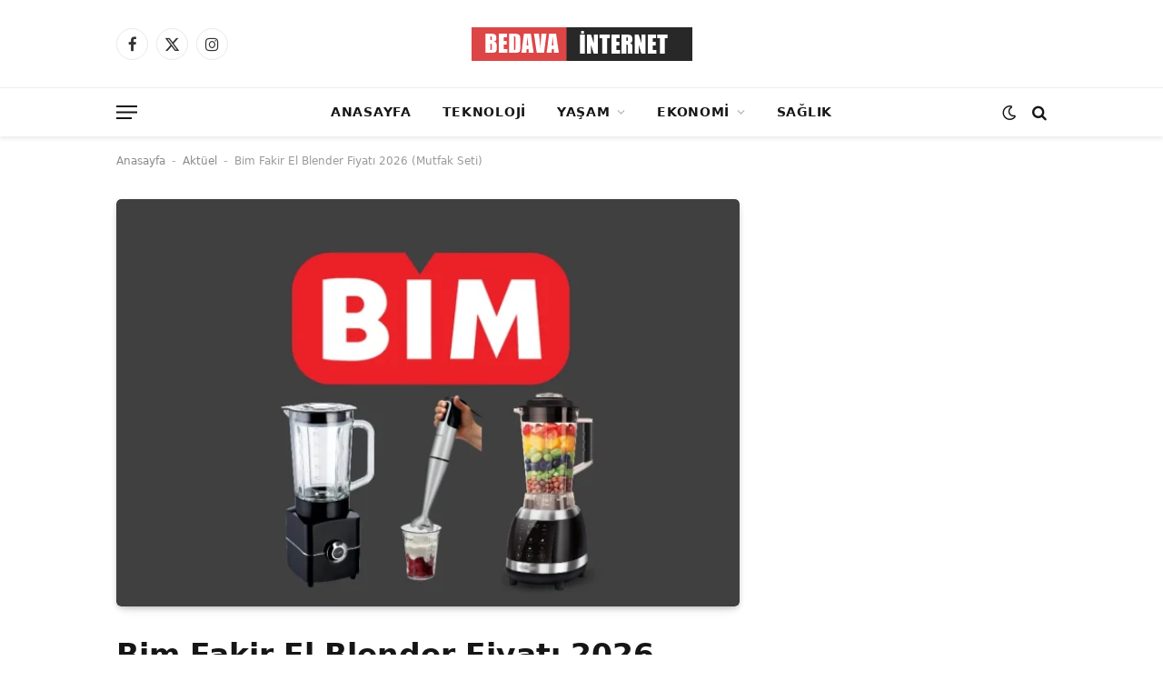

--- FILE ---
content_type: text/html; charset=UTF-8
request_url: https://bedavainternet.com.tr/bim-fakir-el-blender-fiyati/
body_size: 16216
content:
<!DOCTYPE html><html lang="tr" prefix="og: https://ogp.me/ns#" class="s-light site-s-light"><head><script data-no-optimize="1">var litespeed_docref=sessionStorage.getItem("litespeed_docref");litespeed_docref&&(Object.defineProperty(document,"referrer",{get:function(){return litespeed_docref}}),sessionStorage.removeItem("litespeed_docref"));</script> <meta charset="UTF-8" /><meta name="viewport" content="width=device-width, initial-scale=1" /><title>Bim Fakir El Blender Fiyatı 2026 (Mutfak Seti) - Bedavainternet.com.tr</title><link rel="preload" as="image" imagesrcset="https://bedavainternet.com.tr/wp-content/uploads/2022/03/TUCSON-COTY-1860x720-v3-4-2-1024x576.webp 1024w, https://bedavainternet.com.tr/wp-content/uploads/2022/03/TUCSON-COTY-1860x720-v3-4-2-768x432.webp 768w, https://bedavainternet.com.tr/wp-content/uploads/2022/03/TUCSON-COTY-1860x720-v3-4-2.webp 1200w" imagesizes="(max-width: 672px) 100vw, 672px" /><link rel="preload" as="font" href="https://bedavainternet.com.tr/wp-content/themes/smart-mag/css/icons/fonts/ts-icons.woff2?v3.2" type="font/woff2" crossorigin="anonymous" /><meta name="description" content="Bim aktüel marketlerde her hafta yeni ürünler alıcılarını beklemektedir. Bim marketlere gelecek olan ürünlerden birisi blender seti olmaktadır. Yeni evlenecek"/><meta name="robots" content="follow, index, max-snippet:-1, max-video-preview:-1, max-image-preview:large"/><link rel="canonical" href="https://bedavainternet.com.tr/bim-fakir-el-blender-fiyati/" /><meta property="og:locale" content="tr_TR" /><meta property="og:type" content="article" /><meta property="og:title" content="Bim Fakir El Blender Fiyatı 2026 (Mutfak Seti) - Bedavainternet.com.tr" /><meta property="og:description" content="Bim aktüel marketlerde her hafta yeni ürünler alıcılarını beklemektedir. Bim marketlere gelecek olan ürünlerden birisi blender seti olmaktadır. Yeni evlenecek" /><meta property="og:url" content="https://bedavainternet.com.tr/bim-fakir-el-blender-fiyati/" /><meta property="og:site_name" content="Bedavainternet.com.tr" /><meta property="article:tag" content="Bim Aktüel" /><meta property="article:section" content="Aktüel" /><meta property="og:updated_time" content="2024-02-26T11:57:03+03:00" /><meta property="og:image" content="https://bedavainternet.com.tr/wp-content/uploads/2022/03/TUCSON-COTY-1860x720-v3-4-2.webp" /><meta property="og:image:secure_url" content="https://bedavainternet.com.tr/wp-content/uploads/2022/03/TUCSON-COTY-1860x720-v3-4-2.webp" /><meta property="og:image:width" content="1200" /><meta property="og:image:height" content="675" /><meta property="og:image:alt" content="Bim Fakir El Blender Fiyatı" /><meta property="og:image:type" content="image/webp" /><meta property="article:published_time" content="2023-05-11T16:33:02+03:00" /><meta property="article:modified_time" content="2024-02-26T11:57:03+03:00" /><meta name="twitter:card" content="summary_large_image" /><meta name="twitter:title" content="Bim Fakir El Blender Fiyatı 2026 (Mutfak Seti) - Bedavainternet.com.tr" /><meta name="twitter:description" content="Bim aktüel marketlerde her hafta yeni ürünler alıcılarını beklemektedir. Bim marketlere gelecek olan ürünlerden birisi blender seti olmaktadır. Yeni evlenecek" /><meta name="twitter:site" content="@bedavainternetcomtr" /><meta name="twitter:creator" content="@bedavainternetcomtr" /><meta name="twitter:image" content="https://bedavainternet.com.tr/wp-content/uploads/2022/03/TUCSON-COTY-1860x720-v3-4-2.webp" /><meta name="twitter:label1" content="Yazan" /><meta name="twitter:data1" content="Yusuf Saroğlu" /><meta name="twitter:label2" content="Okuma süresi" /><meta name="twitter:data2" content="1 dakika" /> <script type="application/ld+json" class="rank-math-schema">{"@context":"https://schema.org","@graph":[[{"@context":"https://schema.org","@type":"SiteNavigationElement","@id":"#rank-math-toc","name":"Bime Blender Seti Ne Zaman Gelecek?","url":"https://bedavainternet.com.tr/bim-fakir-el-blender-fiyati/#bime-blender-seti-ne-zaman-gelecek"},{"@context":"https://schema.org","@type":"SiteNavigationElement","@id":"#rank-math-toc","name":"Bim Fakir El Blender \u00d6zelli\u011fi","url":"https://bedavainternet.com.tr/bim-fakir-el-blender-fiyati/#bim-fakir-el-blender-ozelligi"},{"@context":"https://schema.org","@type":"SiteNavigationElement","@id":"#rank-math-toc","name":"Bim Fakir El Blender Kullananlar","url":"https://bedavainternet.com.tr/bim-fakir-el-blender-fiyati/#bim-fakir-el-blender-kullananlar"}],{"@type":["Organization","Person"],"@id":"https://bedavainternet.com.tr/#person","name":"Bedavainternet.com.tr","url":"https://bedavainternet.com.tr","sameAs":["https://twitter.com/bedavainternetcomtr"],"email":"saroglua@gmail.com","address":{"@type":"PostalAddress","streetAddress":"Saray Fatih Mahallesi, Orhangazi Caddesi 5/C","addressRegion":"Ankara","postalCode":"06145","addressCountry":"T\u00fcrkiye"},"telephone":"05331664361"},{"@type":"WebSite","@id":"https://bedavainternet.com.tr/#website","url":"https://bedavainternet.com.tr","name":"Bedavainternet.com.tr","publisher":{"@id":"https://bedavainternet.com.tr/#person"},"inLanguage":"tr"},{"@type":"ImageObject","@id":"https://bedavainternet.com.tr/wp-content/uploads/2022/03/TUCSON-COTY-1860x720-v3-4-2.webp","url":"https://bedavainternet.com.tr/wp-content/uploads/2022/03/TUCSON-COTY-1860x720-v3-4-2.webp","width":"1200","height":"675","caption":"Bim Fakir El Blender Fiyat\u0131","inLanguage":"tr"},{"@type":"BreadcrumbList","@id":"https://bedavainternet.com.tr/bim-fakir-el-blender-fiyati/#breadcrumb","itemListElement":[{"@type":"ListItem","position":"1","item":{"@id":"https://bedavainternet.com.tr","name":"Anasayfa"}},{"@type":"ListItem","position":"2","item":{"@id":"https://bedavainternet.com.tr/aktuel/","name":"Akt\u00fcel"}},{"@type":"ListItem","position":"3","item":{"@id":"https://bedavainternet.com.tr/bim-fakir-el-blender-fiyati/","name":"Bim Fakir El Blender Fiyat\u0131 2026 (Mutfak Seti)"}}]},{"@type":"WebPage","@id":"https://bedavainternet.com.tr/bim-fakir-el-blender-fiyati/#webpage","url":"https://bedavainternet.com.tr/bim-fakir-el-blender-fiyati/","name":"Bim Fakir El Blender Fiyat\u0131 2026 (Mutfak Seti) - Bedavainternet.com.tr","datePublished":"2023-05-11T16:33:02+03:00","dateModified":"2024-02-26T11:57:03+03:00","isPartOf":{"@id":"https://bedavainternet.com.tr/#website"},"primaryImageOfPage":{"@id":"https://bedavainternet.com.tr/wp-content/uploads/2022/03/TUCSON-COTY-1860x720-v3-4-2.webp"},"inLanguage":"tr","breadcrumb":{"@id":"https://bedavainternet.com.tr/bim-fakir-el-blender-fiyati/#breadcrumb"}},{"@type":"Person","@id":"https://bedavainternet.com.tr/yazar/elifb/","name":"Yusuf Saro\u011flu","url":"https://bedavainternet.com.tr/yazar/elifb/","image":{"@type":"ImageObject","@id":"https://bedavainternet.com.tr/wp-content/litespeed/avatar/e9c26941e105ec3a6f00a682d4cfb1bb.jpg?ver=1767195167","url":"https://bedavainternet.com.tr/wp-content/litespeed/avatar/e9c26941e105ec3a6f00a682d4cfb1bb.jpg?ver=1767195167","caption":"Yusuf Saro\u011flu","inLanguage":"tr"}},{"@type":"BlogPosting","headline":"Bim Fakir El Blender Fiyat\u0131 2026 (Mutfak Seti) - Bedavainternet.com.tr","keywords":"Bim Fakir El Blender Fiyat\u0131","datePublished":"2023-05-11T16:33:02+03:00","dateModified":"2024-02-26T11:57:03+03:00","articleSection":"Akt\u00fcel","author":{"@id":"https://bedavainternet.com.tr/yazar/elifb/","name":"Yusuf Saro\u011flu"},"publisher":{"@id":"https://bedavainternet.com.tr/#person"},"description":"Bim akt\u00fcel marketlerde her hafta yeni \u00fcr\u00fcnler al\u0131c\u0131lar\u0131n\u0131 beklemektedir. Bim marketlere gelecek olan \u00fcr\u00fcnlerden birisi blender seti olmaktad\u0131r. Yeni evlenecek","name":"Bim Fakir El Blender Fiyat\u0131 2026 (Mutfak Seti) - Bedavainternet.com.tr","@id":"https://bedavainternet.com.tr/bim-fakir-el-blender-fiyati/#richSnippet","isPartOf":{"@id":"https://bedavainternet.com.tr/bim-fakir-el-blender-fiyati/#webpage"},"image":{"@id":"https://bedavainternet.com.tr/wp-content/uploads/2022/03/TUCSON-COTY-1860x720-v3-4-2.webp"},"inLanguage":"tr","mainEntityOfPage":{"@id":"https://bedavainternet.com.tr/bim-fakir-el-blender-fiyati/#webpage"}}]}</script> <link rel='dns-prefetch' href='//fonts.googleapis.com' /><link rel="alternate" type="application/rss+xml" title="Bedavainternet.com.tr &raquo; akışı" href="https://bedavainternet.com.tr/feed/" /><link rel="alternate" type="application/rss+xml" title="Bedavainternet.com.tr &raquo; yorum akışı" href="https://bedavainternet.com.tr/comments/feed/" /><link rel="alternate" title="oEmbed (JSON)" type="application/json+oembed" href="https://bedavainternet.com.tr/wp-json/oembed/1.0/embed?url=https%3A%2F%2Fbedavainternet.com.tr%2Fbim-fakir-el-blender-fiyati%2F" /><link rel="alternate" title="oEmbed (XML)" type="text/xml+oembed" href="https://bedavainternet.com.tr/wp-json/oembed/1.0/embed?url=https%3A%2F%2Fbedavainternet.com.tr%2Fbim-fakir-el-blender-fiyati%2F&#038;format=xml" /><style id='wp-img-auto-sizes-contain-inline-css' type='text/css'>img:is([sizes=auto i],[sizes^="auto," i]){contain-intrinsic-size:3000px 1500px}
/*# sourceURL=wp-img-auto-sizes-contain-inline-css */</style><link data-optimized="2" rel="stylesheet" href="https://bedavainternet.com.tr/wp-content/litespeed/css/fa38de745a9bc1c0006796d5c80dc82a.css?ver=46b67" /><style id='classic-theme-styles-inline-css' type='text/css'>/*! This file is auto-generated */
.wp-block-button__link{color:#fff;background-color:#32373c;border-radius:9999px;box-shadow:none;text-decoration:none;padding:calc(.667em + 2px) calc(1.333em + 2px);font-size:1.125em}.wp-block-file__button{background:#32373c;color:#fff;text-decoration:none}
/*# sourceURL=/wp-includes/css/classic-themes.min.css */</style><style id='global-styles-inline-css' type='text/css'>:root{--wp--preset--aspect-ratio--square: 1;--wp--preset--aspect-ratio--4-3: 4/3;--wp--preset--aspect-ratio--3-4: 3/4;--wp--preset--aspect-ratio--3-2: 3/2;--wp--preset--aspect-ratio--2-3: 2/3;--wp--preset--aspect-ratio--16-9: 16/9;--wp--preset--aspect-ratio--9-16: 9/16;--wp--preset--color--black: #000000;--wp--preset--color--cyan-bluish-gray: #abb8c3;--wp--preset--color--white: #ffffff;--wp--preset--color--pale-pink: #f78da7;--wp--preset--color--vivid-red: #cf2e2e;--wp--preset--color--luminous-vivid-orange: #ff6900;--wp--preset--color--luminous-vivid-amber: #fcb900;--wp--preset--color--light-green-cyan: #7bdcb5;--wp--preset--color--vivid-green-cyan: #00d084;--wp--preset--color--pale-cyan-blue: #8ed1fc;--wp--preset--color--vivid-cyan-blue: #0693e3;--wp--preset--color--vivid-purple: #9b51e0;--wp--preset--gradient--vivid-cyan-blue-to-vivid-purple: linear-gradient(135deg,rgb(6,147,227) 0%,rgb(155,81,224) 100%);--wp--preset--gradient--light-green-cyan-to-vivid-green-cyan: linear-gradient(135deg,rgb(122,220,180) 0%,rgb(0,208,130) 100%);--wp--preset--gradient--luminous-vivid-amber-to-luminous-vivid-orange: linear-gradient(135deg,rgb(252,185,0) 0%,rgb(255,105,0) 100%);--wp--preset--gradient--luminous-vivid-orange-to-vivid-red: linear-gradient(135deg,rgb(255,105,0) 0%,rgb(207,46,46) 100%);--wp--preset--gradient--very-light-gray-to-cyan-bluish-gray: linear-gradient(135deg,rgb(238,238,238) 0%,rgb(169,184,195) 100%);--wp--preset--gradient--cool-to-warm-spectrum: linear-gradient(135deg,rgb(74,234,220) 0%,rgb(151,120,209) 20%,rgb(207,42,186) 40%,rgb(238,44,130) 60%,rgb(251,105,98) 80%,rgb(254,248,76) 100%);--wp--preset--gradient--blush-light-purple: linear-gradient(135deg,rgb(255,206,236) 0%,rgb(152,150,240) 100%);--wp--preset--gradient--blush-bordeaux: linear-gradient(135deg,rgb(254,205,165) 0%,rgb(254,45,45) 50%,rgb(107,0,62) 100%);--wp--preset--gradient--luminous-dusk: linear-gradient(135deg,rgb(255,203,112) 0%,rgb(199,81,192) 50%,rgb(65,88,208) 100%);--wp--preset--gradient--pale-ocean: linear-gradient(135deg,rgb(255,245,203) 0%,rgb(182,227,212) 50%,rgb(51,167,181) 100%);--wp--preset--gradient--electric-grass: linear-gradient(135deg,rgb(202,248,128) 0%,rgb(113,206,126) 100%);--wp--preset--gradient--midnight: linear-gradient(135deg,rgb(2,3,129) 0%,rgb(40,116,252) 100%);--wp--preset--font-size--small: 13px;--wp--preset--font-size--medium: 20px;--wp--preset--font-size--large: 36px;--wp--preset--font-size--x-large: 42px;--wp--preset--spacing--20: 0.44rem;--wp--preset--spacing--30: 0.67rem;--wp--preset--spacing--40: 1rem;--wp--preset--spacing--50: 1.5rem;--wp--preset--spacing--60: 2.25rem;--wp--preset--spacing--70: 3.38rem;--wp--preset--spacing--80: 5.06rem;--wp--preset--shadow--natural: 6px 6px 9px rgba(0, 0, 0, 0.2);--wp--preset--shadow--deep: 12px 12px 50px rgba(0, 0, 0, 0.4);--wp--preset--shadow--sharp: 6px 6px 0px rgba(0, 0, 0, 0.2);--wp--preset--shadow--outlined: 6px 6px 0px -3px rgb(255, 255, 255), 6px 6px rgb(0, 0, 0);--wp--preset--shadow--crisp: 6px 6px 0px rgb(0, 0, 0);}:where(.is-layout-flex){gap: 0.5em;}:where(.is-layout-grid){gap: 0.5em;}body .is-layout-flex{display: flex;}.is-layout-flex{flex-wrap: wrap;align-items: center;}.is-layout-flex > :is(*, div){margin: 0;}body .is-layout-grid{display: grid;}.is-layout-grid > :is(*, div){margin: 0;}:where(.wp-block-columns.is-layout-flex){gap: 2em;}:where(.wp-block-columns.is-layout-grid){gap: 2em;}:where(.wp-block-post-template.is-layout-flex){gap: 1.25em;}:where(.wp-block-post-template.is-layout-grid){gap: 1.25em;}.has-black-color{color: var(--wp--preset--color--black) !important;}.has-cyan-bluish-gray-color{color: var(--wp--preset--color--cyan-bluish-gray) !important;}.has-white-color{color: var(--wp--preset--color--white) !important;}.has-pale-pink-color{color: var(--wp--preset--color--pale-pink) !important;}.has-vivid-red-color{color: var(--wp--preset--color--vivid-red) !important;}.has-luminous-vivid-orange-color{color: var(--wp--preset--color--luminous-vivid-orange) !important;}.has-luminous-vivid-amber-color{color: var(--wp--preset--color--luminous-vivid-amber) !important;}.has-light-green-cyan-color{color: var(--wp--preset--color--light-green-cyan) !important;}.has-vivid-green-cyan-color{color: var(--wp--preset--color--vivid-green-cyan) !important;}.has-pale-cyan-blue-color{color: var(--wp--preset--color--pale-cyan-blue) !important;}.has-vivid-cyan-blue-color{color: var(--wp--preset--color--vivid-cyan-blue) !important;}.has-vivid-purple-color{color: var(--wp--preset--color--vivid-purple) !important;}.has-black-background-color{background-color: var(--wp--preset--color--black) !important;}.has-cyan-bluish-gray-background-color{background-color: var(--wp--preset--color--cyan-bluish-gray) !important;}.has-white-background-color{background-color: var(--wp--preset--color--white) !important;}.has-pale-pink-background-color{background-color: var(--wp--preset--color--pale-pink) !important;}.has-vivid-red-background-color{background-color: var(--wp--preset--color--vivid-red) !important;}.has-luminous-vivid-orange-background-color{background-color: var(--wp--preset--color--luminous-vivid-orange) !important;}.has-luminous-vivid-amber-background-color{background-color: var(--wp--preset--color--luminous-vivid-amber) !important;}.has-light-green-cyan-background-color{background-color: var(--wp--preset--color--light-green-cyan) !important;}.has-vivid-green-cyan-background-color{background-color: var(--wp--preset--color--vivid-green-cyan) !important;}.has-pale-cyan-blue-background-color{background-color: var(--wp--preset--color--pale-cyan-blue) !important;}.has-vivid-cyan-blue-background-color{background-color: var(--wp--preset--color--vivid-cyan-blue) !important;}.has-vivid-purple-background-color{background-color: var(--wp--preset--color--vivid-purple) !important;}.has-black-border-color{border-color: var(--wp--preset--color--black) !important;}.has-cyan-bluish-gray-border-color{border-color: var(--wp--preset--color--cyan-bluish-gray) !important;}.has-white-border-color{border-color: var(--wp--preset--color--white) !important;}.has-pale-pink-border-color{border-color: var(--wp--preset--color--pale-pink) !important;}.has-vivid-red-border-color{border-color: var(--wp--preset--color--vivid-red) !important;}.has-luminous-vivid-orange-border-color{border-color: var(--wp--preset--color--luminous-vivid-orange) !important;}.has-luminous-vivid-amber-border-color{border-color: var(--wp--preset--color--luminous-vivid-amber) !important;}.has-light-green-cyan-border-color{border-color: var(--wp--preset--color--light-green-cyan) !important;}.has-vivid-green-cyan-border-color{border-color: var(--wp--preset--color--vivid-green-cyan) !important;}.has-pale-cyan-blue-border-color{border-color: var(--wp--preset--color--pale-cyan-blue) !important;}.has-vivid-cyan-blue-border-color{border-color: var(--wp--preset--color--vivid-cyan-blue) !important;}.has-vivid-purple-border-color{border-color: var(--wp--preset--color--vivid-purple) !important;}.has-vivid-cyan-blue-to-vivid-purple-gradient-background{background: var(--wp--preset--gradient--vivid-cyan-blue-to-vivid-purple) !important;}.has-light-green-cyan-to-vivid-green-cyan-gradient-background{background: var(--wp--preset--gradient--light-green-cyan-to-vivid-green-cyan) !important;}.has-luminous-vivid-amber-to-luminous-vivid-orange-gradient-background{background: var(--wp--preset--gradient--luminous-vivid-amber-to-luminous-vivid-orange) !important;}.has-luminous-vivid-orange-to-vivid-red-gradient-background{background: var(--wp--preset--gradient--luminous-vivid-orange-to-vivid-red) !important;}.has-very-light-gray-to-cyan-bluish-gray-gradient-background{background: var(--wp--preset--gradient--very-light-gray-to-cyan-bluish-gray) !important;}.has-cool-to-warm-spectrum-gradient-background{background: var(--wp--preset--gradient--cool-to-warm-spectrum) !important;}.has-blush-light-purple-gradient-background{background: var(--wp--preset--gradient--blush-light-purple) !important;}.has-blush-bordeaux-gradient-background{background: var(--wp--preset--gradient--blush-bordeaux) !important;}.has-luminous-dusk-gradient-background{background: var(--wp--preset--gradient--luminous-dusk) !important;}.has-pale-ocean-gradient-background{background: var(--wp--preset--gradient--pale-ocean) !important;}.has-electric-grass-gradient-background{background: var(--wp--preset--gradient--electric-grass) !important;}.has-midnight-gradient-background{background: var(--wp--preset--gradient--midnight) !important;}.has-small-font-size{font-size: var(--wp--preset--font-size--small) !important;}.has-medium-font-size{font-size: var(--wp--preset--font-size--medium) !important;}.has-large-font-size{font-size: var(--wp--preset--font-size--large) !important;}.has-x-large-font-size{font-size: var(--wp--preset--font-size--x-large) !important;}
:where(.wp-block-post-template.is-layout-flex){gap: 1.25em;}:where(.wp-block-post-template.is-layout-grid){gap: 1.25em;}
:where(.wp-block-term-template.is-layout-flex){gap: 1.25em;}:where(.wp-block-term-template.is-layout-grid){gap: 1.25em;}
:where(.wp-block-columns.is-layout-flex){gap: 2em;}:where(.wp-block-columns.is-layout-grid){gap: 2em;}
:root :where(.wp-block-pullquote){font-size: 1.5em;line-height: 1.6;}
/*# sourceURL=global-styles-inline-css */</style><style id='smartmag-core-inline-css' type='text/css'>:root { --c-main: #d01c14;
--c-main-rgb: 208,28,20;
--text-font: "Cabin", system-ui, -apple-system, "Segoe UI", Arial, sans-serif;
--body-font: "Cabin", system-ui, -apple-system, "Segoe UI", Arial, sans-serif;
--tertiary-font: "Zilla Slab", system-ui, -apple-system, "Segoe UI", Arial, sans-serif;
--title-font: var(--tertiary-font);
--h-font: var(--tertiary-font);
--main-width: 1024px;
--c-post-meta: #636363;
--p-title-space: 11px;
--c-excerpts: #474747;
--excerpt-size: 14px;
--post-content-gaps: 1.5em; }
.post-title:not(._) { font-weight: 600; }
:root { --sidebar-width: 300px; }
.ts-row, .has-el-gap { --sidebar-c-width: calc(var(--sidebar-width) + var(--grid-gutter-h) + var(--sidebar-c-pad)); }
:root { --sidebar-pad: 20px; --sidebar-sep-pad: 20px; }
.smart-head-main { --c-shadow: rgba(0,0,0,0.07); }
.smart-head-main .smart-head-mid { --head-h: 96px; }
.smart-head-main .smart-head-bot { --head-h: 54px; border-top-width: 1px; border-top-color: #ededed; }
.s-dark .smart-head-main .smart-head-bot,
.smart-head-main .s-dark.smart-head-bot { border-top-color: #2d2d2d; }
.navigation { font-family: var(--body-font); }
.navigation-main .menu > li > a { font-size: 14px; font-weight: bold; letter-spacing: 0.05em; }
.smart-head-main .spc-social { --spc-social-fs: 17px; --spc-social-size: 35px; }
.smart-head-main { --search-icon-size: 17px; }
.smart-head-main .scheme-switcher { --icons-size: 17px; }
.smart-head-main .hamburger-icon { --line-weight: 2px; width: 23px; --height: 15px; }
.smart-head .ts-button1 { font-family: var(--body-font); border-radius: 4px; height: 35px; line-height: 35px; }
.upper-footer > .wrap { padding-top: 55px; padding-bottom: 55px; }
.lower-footer .inner { padding-top: 20px; padding-bottom: 20px; }
.post-meta { font-family: var(--body-font); }
.post-meta .text-in, .post-meta .post-cat > a { font-size: 11px; }
.post-meta .post-cat > a { font-weight: 600; letter-spacing: 0.1em; }
.s-light .block-wrap.s-dark { --c-post-meta: var(--c-contrast-450); }
.post-meta { --p-meta-sep: "\b7"; --p-meta-sep-pad: 10px; }
.post-meta .meta-item:before { transform: scale(2); }
.l-post { --media-radius: 4px; }
.l-post .excerpt { font-family: var(--body-font); }
.cat-labels .category { font-family: var(--body-font); font-size: 10px; font-weight: normal; border-radius: 4px; }
.block-head .heading { font-family: var(--tertiary-font); }
.block-head .filters { font-family: var(--tertiary-font); font-size: 13.5px; }
.block-head-c .heading { font-size: 19px; font-weight: 600; text-transform: initial; }
.block-head-c { --line-weight: 3px; --border-weight: 2px; }
.load-button { font-family: var(--body-font); font-size: 12px; padding-top: 13px; padding-bottom: 13px; width: 240px; border-radius: 4px; }
.loop-grid .ratio-is-custom { padding-bottom: calc(100% / 1.68); }
.loop-grid-base .post-title { font-size: 17px; }
.loop-grid-sm .post-title { font-size: 15px; }
.has-nums .l-post { --num-font: var(--body-font); }
.has-nums-a .l-post .post-title:before,
.has-nums-b .l-post .content:before { font-size: 30px; }
.has-nums:not(.has-nums-c) { --num-color: var(--c-main); }
.has-nums-a .l-post .post-title:before,
.has-nums-b .l-post .content:before { content: counter(ts-loop) "."; }
.loop-list .post-title { font-size: 20px; }
.loop-small .post-title { font-size: 15px; }
.single-featured .featured, .the-post-header .featured { border-radius: 5px; --media-radius: 5px; overflow: hidden; }
.the-post-header .post-meta .post-title { line-height: 1.3; letter-spacing: 0.0001em; }
.entry-content { font-size: 16px; letter-spacing: 0.005em; }
:where(.entry-content) a { text-decoration: underline; text-underline-offset: 4px; text-decoration-thickness: 2px; }
.entry-content p { --post-content-gaps: 1.2em; }
.post-share-float .service { width: 34px; height: 34px; margin-bottom: 8px; font-size: 15px; }
@media (min-width: 1200px) { .s-head-modern-a .post-title { font-size: 33px; } }
@media (min-width: 941px) and (max-width: 1200px) { .ts-row, .has-el-gap { --sidebar-c-width: calc(var(--sidebar-width) + var(--grid-gutter-h) + var(--sidebar-c-pad)); }
.navigation-main .menu > li > a { font-size: calc(10px + (14px - 10px) * .7); } }


/*# sourceURL=smartmag-core-inline-css */</style> <script id="smartmag-lazy-inline-js-after" type="litespeed/javascript">/**
 * @copyright ThemeSphere
 * @preserve
 */
var BunyadLazy={};BunyadLazy.load=function(){function a(e,n){var t={};e.dataset.bgset&&e.dataset.sizes?(t.sizes=e.dataset.sizes,t.srcset=e.dataset.bgset):t.src=e.dataset.bgsrc,function(t){var a=t.dataset.ratio;if(0<a){const e=t.parentElement;if(e.classList.contains("media-ratio")){const n=e.style;n.getPropertyValue("--a-ratio")||(n.paddingBottom=100/a+"%")}}}(e);var a,o=document.createElement("img");for(a in o.onload=function(){var t="url('"+(o.currentSrc||o.src)+"')",a=e.style;a.backgroundImage!==t&&requestAnimationFrame(()=>{a.backgroundImage=t,n&&n()}),o.onload=null,o.onerror=null,o=null},o.onerror=o.onload,t)o.setAttribute(a,t[a]);o&&o.complete&&0<o.naturalWidth&&o.onload&&o.onload()}function e(t){t.dataset.loaded||a(t,()=>{document.dispatchEvent(new Event("lazyloaded")),t.dataset.loaded=1})}function n(t){"complete"===document.readyState?t():window.addEventListener("load",t)}return{initEarly:function(){var t,a=()=>{document.querySelectorAll(".img.bg-cover:not(.lazyload)").forEach(e)};"complete"!==document.readyState?(t=setInterval(a,150),n(()=>{a(),clearInterval(t)})):a()},callOnLoad:n,initBgImages:function(t){t&&n(()=>{document.querySelectorAll(".img.bg-cover").forEach(e)})},bgLoad:a}}(),BunyadLazy.load.initEarly()</script> <link rel="https://api.w.org/" href="https://bedavainternet.com.tr/wp-json/" /><link rel="alternate" title="JSON" type="application/json" href="https://bedavainternet.com.tr/wp-json/wp/v2/posts/33633" /><link rel="EditURI" type="application/rsd+xml" title="RSD" href="https://bedavainternet.com.tr/xmlrpc.php?rsd" /><meta name="generator" content="WordPress 6.9" /><link rel='shortlink' href='https://bedavainternet.com.tr/?p=33633' /> <script type="litespeed/javascript">var BunyadSchemeKey='bunyad-scheme';(()=>{const d=document.documentElement;const c=d.classList;var scheme=localStorage.getItem(BunyadSchemeKey);if(scheme){d.dataset.origClass=c;scheme==='dark'?c.remove('s-light','site-s-light'):c.remove('s-dark','site-s-dark');c.add('site-s-'+scheme,'s-'+scheme)}})()</script> <meta name="generator" content="Elementor 3.34.0; features: e_font_icon_svg, additional_custom_breakpoints; settings: css_print_method-external, google_font-enabled, font_display-swap"><style>.e-con.e-parent:nth-of-type(n+4):not(.e-lazyloaded):not(.e-no-lazyload),
				.e-con.e-parent:nth-of-type(n+4):not(.e-lazyloaded):not(.e-no-lazyload) * {
					background-image: none !important;
				}
				@media screen and (max-height: 1024px) {
					.e-con.e-parent:nth-of-type(n+3):not(.e-lazyloaded):not(.e-no-lazyload),
					.e-con.e-parent:nth-of-type(n+3):not(.e-lazyloaded):not(.e-no-lazyload) * {
						background-image: none !important;
					}
				}
				@media screen and (max-height: 640px) {
					.e-con.e-parent:nth-of-type(n+2):not(.e-lazyloaded):not(.e-no-lazyload),
					.e-con.e-parent:nth-of-type(n+2):not(.e-lazyloaded):not(.e-no-lazyload) * {
						background-image: none !important;
					}
				}</style> <script type="litespeed/javascript" data-src="https://jsc.idealmedia.io/site/846491.js"></script> </head><body class="wp-singular post-template-default single single-post postid-33633 single-format-standard wp-theme-smart-mag right-sidebar post-layout-modern-below post-cat-425 has-lb has-lb-sm ts-img-hov-fade layout-normal elementor-default elementor-kit-118357"><div class="main-wrap"><div class="off-canvas-backdrop"></div><div class="mobile-menu-container off-canvas" id="off-canvas"><div class="off-canvas-head">
<a href="#" class="close">
<span class="visuallyhidden">Close Menu</span>
<i class="tsi tsi-times"></i>
</a><div class="ts-logo"></div></div><div class="off-canvas-content"><ul class="mobile-menu"></ul><div class="spc-social-block spc-social spc-social-b smart-head-social">
<a href="#" class="link service s-facebook" target="_blank" rel="nofollow noopener">
<i class="icon tsi tsi-facebook"></i>					<span class="visuallyhidden">Facebook</span>
</a>
<a href="#" class="link service s-twitter" target="_blank" rel="nofollow noopener">
<i class="icon tsi tsi-twitter"></i>					<span class="visuallyhidden">X (Twitter)</span>
</a>
<a href="#" class="link service s-instagram" target="_blank" rel="nofollow noopener">
<i class="icon tsi tsi-instagram"></i>					<span class="visuallyhidden">Instagram</span>
</a></div></div></div><div class="smart-head smart-head-b smart-head-main" id="smart-head"><div class="smart-head-row smart-head-mid smart-head-row-3 is-light smart-head-row-full"><div class="inner wrap"><div class="items items-left "><div class="spc-social-block spc-social spc-social-b smart-head-social">
<a href="#" class="link service s-facebook" target="_blank" rel="nofollow noopener">
<i class="icon tsi tsi-facebook"></i>					<span class="visuallyhidden">Facebook</span>
</a>
<a href="#" class="link service s-twitter" target="_blank" rel="nofollow noopener">
<i class="icon tsi tsi-twitter"></i>					<span class="visuallyhidden">X (Twitter)</span>
</a>
<a href="#" class="link service s-instagram" target="_blank" rel="nofollow noopener">
<i class="icon tsi tsi-instagram"></i>					<span class="visuallyhidden">Instagram</span>
</a></div></div><div class="items items-center ">
<a href="https://bedavainternet.com.tr/" title="Bedavainternet.com.tr" rel="home" class="logo-link ts-logo logo-is-image">
<span>
<img data-lazyloaded="1" src="[data-uri]" data-src="https://bedavainternet.com.tr/wp-content/uploads/2020/05/bedavainternet-logo.png" class="logo-image logo-image-dark" alt="Bedavainternet.com.tr" width="295" height="37"/><img data-lazyloaded="1" src="[data-uri]" data-src="https://bedavainternet.com.tr/wp-content/uploads/2020/04/logo-header-1.png" class="logo-image" alt="Bedavainternet.com.tr" width="243" height="37"/>
</span>
</a></div><div class="items items-right empty"></div></div></div><div class="smart-head-row smart-head-bot smart-head-row-3 is-light has-center-nav smart-head-row-full"><div class="inner wrap"><div class="items items-left ">
<button class="offcanvas-toggle has-icon" type="button" aria-label="Menu">
<span class="hamburger-icon hamburger-icon-a">
<span class="inner"></span>
</span>
</button></div><div class="items items-center "><div class="nav-wrap"><nav class="navigation navigation-main nav-hov-a"><ul id="menu-ana" class="menu"><li id="menu-item-77505" class="menu-item menu-item-type-custom menu-item-object-custom menu-item-home menu-item-77505"><a href="https://bedavainternet.com.tr/">Anasayfa</a></li><li id="menu-item-77496" class="menu-item menu-item-type-taxonomy menu-item-object-category menu-cat-20 menu-item-77496"><a href="https://bedavainternet.com.tr/teknoloji/">Teknoloji</a></li><li id="menu-item-77495" class="menu-item menu-item-type-taxonomy menu-item-object-category menu-item-has-children menu-cat-321 menu-item-77495"><a href="https://bedavainternet.com.tr/yasam/">Yaşam</a><ul class="sub-menu"><li id="menu-item-109876" class="menu-item menu-item-type-taxonomy menu-item-object-category menu-cat-440 menu-item-109876"><a href="https://bedavainternet.com.tr/diyanet/">Diyanet</a></li></ul></li><li id="menu-item-77498" class="menu-item menu-item-type-taxonomy menu-item-object-category menu-item-has-children menu-cat-312 menu-item-77498"><a href="https://bedavainternet.com.tr/ekonomi/">Ekonomi</a><ul class="sub-menu"><li id="menu-item-109877" class="menu-item menu-item-type-taxonomy menu-item-object-category menu-cat-840 menu-item-109877"><a href="https://bedavainternet.com.tr/fiyat/">Fiyat</a></li><li id="menu-item-109878" class="menu-item menu-item-type-taxonomy menu-item-object-category current-post-ancestor current-menu-parent current-post-parent menu-cat-425 menu-item-109878"><a href="https://bedavainternet.com.tr/aktuel/">Aktüel</a></li></ul></li><li id="menu-item-77504" class="menu-item menu-item-type-taxonomy menu-item-object-category menu-cat-430 menu-item-77504"><a href="https://bedavainternet.com.tr/saglik/">Sağlık</a></li></ul></nav></div></div><div class="items items-right "><div class="scheme-switcher has-icon-only">
<a href="#" class="toggle is-icon toggle-dark" title="Switch to Dark Design - easier on eyes.">
<i class="icon tsi tsi-moon"></i>
</a>
<a href="#" class="toggle is-icon toggle-light" title="Switch to Light Design.">
<i class="icon tsi tsi-bright"></i>
</a></div><a href="#" class="search-icon has-icon-only is-icon" title="Search">
<i class="tsi tsi-search"></i>
</a></div></div></div></div><div class="smart-head smart-head-a smart-head-mobile" id="smart-head-mobile" data-sticky="mid" data-sticky-type="smart" data-sticky-full><div class="smart-head-row smart-head-mid smart-head-row-3 s-dark smart-head-row-full"><div class="inner wrap"><div class="items items-left ">
<button class="offcanvas-toggle has-icon" type="button" aria-label="Menu">
<span class="hamburger-icon hamburger-icon-a">
<span class="inner"></span>
</span>
</button></div><div class="items items-center ">
<a href="https://bedavainternet.com.tr/" title="Bedavainternet.com.tr" rel="home" class="logo-link ts-logo logo-is-image">
<span>
<img data-lazyloaded="1" src="[data-uri]" data-src="https://bedavainternet.com.tr/wp-content/uploads/2020/05/bedavainternet-logo.png" class="logo-image logo-image-dark" alt="Bedavainternet.com.tr" width="295" height="37"/><img data-lazyloaded="1" src="[data-uri]" data-src="https://bedavainternet.com.tr/wp-content/uploads/2020/04/logo-header-1.png" class="logo-image" alt="Bedavainternet.com.tr" width="243" height="37"/>
</span>
</a></div><div class="items items-right "><a href="#" class="search-icon has-icon-only is-icon" title="Search">
<i class="tsi tsi-search"></i>
</a></div></div></div></div><nav class="breadcrumbs is-full-width breadcrumbs-a" id="breadcrumb"><div class="inner ts-contain "><a href="https://bedavainternet.com.tr">Anasayfa</a><span class="separator"> - </span><a href="https://bedavainternet.com.tr/aktuel/">Aktüel</a><span class="separator"> - </span><span class="last">Bim Fakir El Blender Fiyatı 2026 (Mutfak Seti)</span></div></nav><div class="main ts-contain cf right-sidebar"><div class="ts-row has-head-below"><div class="col-8 main-content s-post-contain"><div class="the-post-header s-head-modern s-head-modern-a s-head-modern-below"><div class="post-meta post-meta-a post-meta-left post-meta-single"><h1 class="is-title post-title">Bim Fakir El Blender Fiyatı 2026 (Mutfak Seti)</h1></div></div><div class="single-featured"><div class="featured has-media-shadows">
<a href="https://bedavainternet.com.tr/wp-content/uploads/2022/03/TUCSON-COTY-1860x720-v3-4-2.webp" class="image-link media-ratio ar-bunyad-main" title="Bim Fakir El Blender Fiyatı 2026 (Mutfak Seti)"><img fetchpriority="high" width="672" height="439" src="https://bedavainternet.com.tr/wp-content/uploads/2022/03/TUCSON-COTY-1860x720-v3-4-2-1024x576.webp" class="attachment-bunyad-main size-bunyad-main no-lazy skip-lazy wp-post-image" alt="Bim Fakir El Blender Fiyatı" sizes="(max-width: 672px) 100vw, 672px" title="Bim Fakir El Blender Fiyatı 2026 (Mutfak Seti)" decoding="async" srcset="https://bedavainternet.com.tr/wp-content/uploads/2022/03/TUCSON-COTY-1860x720-v3-4-2-1024x576.webp 1024w, https://bedavainternet.com.tr/wp-content/uploads/2022/03/TUCSON-COTY-1860x720-v3-4-2-768x432.webp 768w, https://bedavainternet.com.tr/wp-content/uploads/2022/03/TUCSON-COTY-1860x720-v3-4-2.webp 1200w" /></a><div class="wp-caption-text">
Bim Fakir El Blender Fiyatı</div></div></div><div class="the-post s-post-modern-below"><article id="post-33633" class="post-33633 post type-post status-publish format-standard has-post-thumbnail category-aktuel tag-bim-aktuel"><div class="post-content-wrap has-share-float"><div class="post-share-float share-float-d is-hidden spc-social-colors spc-social-bg"><div class="inner">
<span class="share-text">Share</span><div class="services">
<a href="https://www.facebook.com/sharer.php?u=https%3A%2F%2Fbedavainternet.com.tr%2Fbim-fakir-el-blender-fiyati%2F" class="cf service s-facebook" target="_blank" title="Facebook" rel="nofollow noopener">
<i class="tsi tsi-facebook"></i>
<span class="label">Facebook</span></a>
<a href="https://twitter.com/intent/tweet?url=https%3A%2F%2Fbedavainternet.com.tr%2Fbim-fakir-el-blender-fiyati%2F&text=Bim%20Fakir%20El%20Blender%20Fiyat%C4%B1%202026%20%28Mutfak%20Seti%29" class="cf service s-twitter" target="_blank" title="Twitter" rel="nofollow noopener">
<i class="tsi tsi-twitter"></i>
<span class="label">Twitter</span></a>
<a href="https://www.linkedin.com/shareArticle?mini=true&url=https%3A%2F%2Fbedavainternet.com.tr%2Fbim-fakir-el-blender-fiyati%2F" class="cf service s-linkedin" target="_blank" title="LinkedIn" rel="nofollow noopener">
<i class="tsi tsi-linkedin"></i>
<span class="label">LinkedIn</span></a>
<a href="https://pinterest.com/pin/create/button/?url=https%3A%2F%2Fbedavainternet.com.tr%2Fbim-fakir-el-blender-fiyati%2F&media=https%3A%2F%2Fbedavainternet.com.tr%2Fwp-content%2Fuploads%2F2022%2F03%2FTUCSON-COTY-1860x720-v3-4-2.webp&description=Bim%20Fakir%20El%20Blender%20Fiyat%C4%B1%202026%20%28Mutfak%20Seti%29" class="cf service s-pinterest" target="_blank" title="Pinterest" rel="nofollow noopener">
<i class="tsi tsi-pinterest-p"></i>
<span class="label">Pinterest</span></a>
<a href="https://wa.me/?text=Bim%20Fakir%20El%20Blender%20Fiyat%C4%B1%202026%20%28Mutfak%20Seti%29%20https%3A%2F%2Fbedavainternet.com.tr%2Fbim-fakir-el-blender-fiyati%2F" class="cf service s-whatsapp" target="_blank" title="WhatsApp" rel="nofollow noopener">
<i class="tsi tsi-whatsapp"></i>
<span class="label">WhatsApp</span></a>
<a href="/cdn-cgi/l/email-protection#[base64]" class="cf service s-email" target="_blank" title="Email" rel="nofollow noopener">
<i class="tsi tsi-envelope-o"></i>
<span class="label">Email</span></a></div></div></div><div class="post-content cf entry-content content-spacious"><p>Bim aktüel marketlerde her hafta yeni ürünler alıcılarını beklemektedir. Bim marketlere gelecek olan ürünlerden birisi blender seti olmaktadır. Yeni evlenecek olan kişiler veya ihtiyacı olan kişiler blender setini oldukça uygun fiyata satın alabilirler.</p><div class="wp-block-rank-math-toc-block" id="rank-math-toc"><h2>İçindekiler;</h2><nav><div><div><a href="#bime-blender-seti-ne-zaman-gelecek">Bime Blender Seti Ne Zaman Gelecek?</a></div><div><a href="#bim-fakir-el-blender-ozelligi">Bim Fakir El Blender Özelliği</a></div><div><a href="#bim-fakir-el-blender-kullananlar">Bim Fakir El Blender Kullananlar</a></div></div></nav></div><p>Yemek yaparken ihtiyacımız olan ürünlerden birisidir. İşlerimizi kolaylaştıran bu ürün kullanıcılar tarafından heyecanla beklenmektedir. Peki Bim marketlere gelecek olan <strong>el blender</strong> <strong>fiyatı </strong>ne kadar olduğuna bir bakalım.</p><figure class="wp-block-image size-full"><img data-lazyloaded="1" src="[data-uri]" loading="lazy" decoding="async" width="539" height="463" data-src="https://bedavainternet.com.tr/wp-content/uploads/2023/05/House-pratik-sarjli-kisisel-blender-269-TL.png" alt="Bim Fakir El Blender Fiyatı" class="wp-image-92038" data-srcset="https://bedavainternet.com.tr/wp-content/uploads/2023/05/House-pratik-sarjli-kisisel-blender-269-TL.png 539w, https://bedavainternet.com.tr/wp-content/uploads/2023/05/House-pratik-sarjli-kisisel-blender-269-TL-300x258.png 300w" data-sizes="(max-width: 539px) 100vw, 539px" /></figure><ul class="wp-block-list"><li>House pratik şarjlı kişisel blender 269 TL<ul class="wp-block-list"><li>Çalışma gücü: 30W</li><li>Batarya kapasitesi: 1200mAh&nbsp;</li><li>Şarj dolum süresi: 2 saat&nbsp;</li><li>Ürün boyutu: 85x85x185 mm&nbsp;</li></ul></li></ul><figure class="wp-block-table is-style-regular"><table><tbody><tr><td>Chef’s Pro Blender Seti</td><td>479 TL</td></tr><tr><td>Közde Pişirmeli Türk Kahvesi Makinesi</td><td>529 TL</td></tr><tr><td>A329-20 Tostkolik Tost Makinesi</td><td>1,499 TL</td></tr></tbody></table></figure><figure class="wp-block-image size-full"><img data-lazyloaded="1" src="[data-uri]" loading="lazy" decoding="async" width="890" height="415" data-src="https://bedavainternet.com.tr/wp-content/uploads/2023/02/resim-7-2.webp" alt="Bim Fakir El Blender Fiyatı" class="wp-image-80944" data-srcset="https://bedavainternet.com.tr/wp-content/uploads/2023/02/resim-7-2.webp 890w, https://bedavainternet.com.tr/wp-content/uploads/2023/02/resim-7-2-300x140.webp 300w, https://bedavainternet.com.tr/wp-content/uploads/2023/02/resim-7-2-768x358.webp 768w" data-sizes="(max-width: 890px) 100vw, 890px" /></figure><figure class="wp-block-image size-full"><img data-lazyloaded="1" src="[data-uri]" loading="lazy" decoding="async" width="890" height="415" data-src="https://bedavainternet.com.tr/wp-content/uploads/2023/02/resim-8-2.webp" alt="Bim Fakir El Blender Fiyatı" class="wp-image-80945" data-srcset="https://bedavainternet.com.tr/wp-content/uploads/2023/02/resim-8-2.webp 890w, https://bedavainternet.com.tr/wp-content/uploads/2023/02/resim-8-2-300x140.webp 300w, https://bedavainternet.com.tr/wp-content/uploads/2023/02/resim-8-2-768x358.webp 768w" data-sizes="(max-width: 890px) 100vw, 890px" /></figure><figure class="wp-block-image size-full"><img data-lazyloaded="1" src="[data-uri]" loading="lazy" decoding="async" width="890" height="415" data-src="https://bedavainternet.com.tr/wp-content/uploads/2023/02/resim-9-1.webp" alt="Bim Fakir El Blender Fiyatı" class="wp-image-80946" data-srcset="https://bedavainternet.com.tr/wp-content/uploads/2023/02/resim-9-1.webp 890w, https://bedavainternet.com.tr/wp-content/uploads/2023/02/resim-9-1-300x140.webp 300w, https://bedavainternet.com.tr/wp-content/uploads/2023/02/resim-9-1-768x358.webp 768w" data-sizes="(max-width: 890px) 100vw, 890px" /></figure><hr class="wp-block-separator has-alpha-channel-opacity is-style-wide"/><p><strong><em>Daha fazla Bim market içeriği;</em></strong></p><ul class="wp-block-list"><li><a href="https://bedavainternet.com.tr/bim-tost-makinesi-fiyati/" target="_blank" rel="noreferrer noopener">Bim Tost Makinesi Fiyatı</a></li><li><a href="https://bedavainternet.com.tr/bim-tava-ve-tencere-fiyatlari/" target="_blank" rel="noreferrer noopener">Bim Tava ve Tencere Fiyatları</a></li><li><a href="https://bedavainternet.com.tr/bim-philips-supurge/" target="_blank" rel="noreferrer noopener">Bim Philips Süpürge</a></li></ul><hr class="wp-block-separator has-alpha-channel-opacity is-style-wide"/><h2 class="wp-block-heading" id="bime-blender-seti-ne-zaman-gelecek">Bime Blender Seti Ne Zaman Gelecek?</h2><p>Bim marketlerde ürünleri hem mağazadan hem de uygulama üzerinden satın alabilirsiniz. Bim marketlere ait olan uygulama üzerinden de blender setine ulaşabildiğiniz gibi bim marketlerden de blender setine ulaşabilirsiniz.</p><p>Bim marketlerin yeni katalogları yayınlamasıyla birlikte el blender seti satışa çıkacaktır. Peki blender seti ne zaman gelecek diye sorduğunuzu duyar gibiyim. Uygulama üzerinden de Blender setine ulaşabilirsiniz. Bim markete ait uygulama üzerinden blender setine sahip olabilirsiniz.  Bim markete ait <strong>uygulamadan</strong> Chef’s Pro markasına ait <strong>blender setine</strong> 479 TL ödeyerek hemen sahip olabilirsiniz.</p><ul class="wp-block-list"><li>Önümüzdeki günler Blender setinin gelmesi bekleniyor. Sayfamızdan gelip gelmediğini takip edebilirsiniz.</li></ul><h2 class="wp-block-heading" id="bim-fakir-el-blender-ozelligi">Bim Fakir El Blender Özelliği</h2><p>Bim marketlere gelecek olan ürünlerden birisi ise el blender ürünüdür. Yemeklerde kullandığımız blender ürünü hayatımızı kolaylaştıran ürünlerden birisidir. El blender satın alırken en çok dikkat ettiğimiz özelliklerden birisi ise markasıdır.</p><h2 class="wp-block-heading" id="bim-fakir-el-blender-kullananlar">Bim Fakir El Blender Kullananlar</h2><p>Bim marketlere gelecek olan Fakir markasına ait el blender ürününün kullanan kişilerin yorumlarını merak edenler için derledik. Bim markete gelen Fakir markasına ait <strong>el blender ürününü kullanan</strong> kişilerin yorumları şu şekildedir;</p><ul class="wp-block-list"><li>Teknolojik aletler biraz <strong>şansa</strong> bağlıdır. Bazı kullanıcılar tarafından birkaç kullanımda sıkıntı yaşanırken bazı kullanıcılarda gayet beğenmektedir. Genel olarak Fakir markasına ait olan teknolojik ürünler beğenilmektedir. Yemeklerinizi yaparken işlerinizi kolaylaştırmaktadır. Sizlerde ürünü satın aldıysanız alttaki yorum kısmına deneyimlerinizi bizlerle paylaşabilirsiniz.</li></ul><div class="a-wrap a-wrap-base a-wrap-6"><div data-type="_mgwidget" data-widget-id="1902564"></div> <script data-cfasync="false" src="/cdn-cgi/scripts/5c5dd728/cloudflare-static/email-decode.min.js"></script><script type="litespeed/javascript">(function(w,q){w[q]=w[q]||[];w[q].push(["_mgc.load"])})(window,"_mgq")</script> </div></div></div></article><div class="comments"></div></div></div><aside class="col-4 main-sidebar has-sep" data-sticky="1"><div class="inner theiaStickySidebar"></div></aside></div></div><footer class="main-footer cols-gap-lg footer-classic"><div class="upper-footer classic-footer-upper"><div class="ts-contain wrap"><div class="widgets row cf"><div class="widget col-4 widget_text"><div class="textwidget"><p>2026 <b>© </b>Bedavainternet.com.tr</p><p><a style="position: absolute; left: -9999px;" title="deneme bonusu veren siteler" href="https://elizabethandesserts.com" target="_blank" rel="noopener">deneme bonusu veren siteler</a><br />
<a style="position: absolute; left: -9999px;" title="deneme bonusu" href="https://ecomamahotel.com" target="_blank" rel="noopener">deneme bonusu</a><br />
<a style="position: absolute; left: -9999px;" title="casino siteleri" href="https://www.empmamanyc.com" target="_blank" rel="noopener">casino siteleri</a><br />
<a style="position: absolute; left: -9999px;" title="Betpir" href="https://betpir.org/" target="_blank" rel="noopener">Betpir</a></p><p>&nbsp;</p><p><a style="position: absolute; left: -9999px;" title="deneme bonusu veren siteler yeni" href="https://greertoday.com/" target="_blank" rel="noopener">deneme bonusu veren siteler yeni</a><br />
<a style="position: absolute; left: -9999px;" title="deneme bonusu veren siteler 2025" href="https://www.ombeatsstudio.com/" target="_blank" rel="noopener">deneme bonusu veren siteler 2025</a><br />
<a style="position: absolute; left: -9999px;" title="deneme bonus veren siteler" href="https://www.castleotttis.com/" target="_blank" rel="noopener">deneme bonus veren siteler</a><br />
<a style="position: absolute; left: -9999px;" title="deneme bonusu veren yeni siteler" href="https://summerschiropractic.com/" target="_blank" rel="noopener">deneme bonusu veren yeni siteler</a></p><p><a style="position: absolute; left: -9999px;" title="deneme bonusu" href="https://www.harborinnhickory.com/" target="_blank" rel="noopener">deneme bonusu</a></p><p><a style="position: absolute; left: -9999px;" title="bahis siteleri" href="https://www.miirie.com/" target="_blank" rel="noopener">bahis siteleri</a></p></div></div><div class="widget col-4 widget_nav_menu"><div class="widget-title block-head block-head-ac block-head block-head-ac block-head-h is-left has-style"><h5 class="heading">Sayfalar</h5></div><div class="menu-footer-container"><ul id="menu-footer" class="menu"><li id="menu-item-78547" class="menu-item menu-item-type-post_type menu-item-object-page menu-item-78547"><a href="https://bedavainternet.com.tr/kunye/">Künye</a></li><li id="menu-item-177" class="menu-item menu-item-type-post_type menu-item-object-page menu-item-177"><a href="https://bedavainternet.com.tr/hakkimizda/">Hakkımızda</a></li><li id="menu-item-54277" class="menu-item menu-item-type-post_type menu-item-object-page menu-item-54277"><a href="https://bedavainternet.com.tr/sosyal-sorumluluk/">Sosyal Sorumluluk</a></li><li id="menu-item-182" class="menu-item menu-item-type-post_type menu-item-object-page menu-item-privacy-policy menu-item-182"><a rel="privacy-policy" href="https://bedavainternet.com.tr/gizlilik-politikasi/">Gizlilik Politikası</a></li><li id="menu-item-178" class="menu-item menu-item-type-post_type menu-item-object-page menu-item-178"><a href="https://bedavainternet.com.tr/iletisim/">İletişim</a></li></ul></div></div><div class="widget col-4 widget_nav_menu"><div class="widget-title block-head block-head-ac block-head block-head-ac block-head-h is-left has-style"><h5 class="heading">Sponsorlar</h5></div><div class="menu-sponsorlar-container"><ul id="menu-sponsorlar" class="menu"><li id="menu-item-182222" class="menu-item menu-item-type-custom menu-item-object-custom menu-item-182222"><a href="https://sosyalevin.com/instagram-takipci-hilesi/">İnstagram takipçi hilesi</a></li><li id="menu-item-182223" class="menu-item menu-item-type-custom menu-item-object-custom menu-item-182223"><a href="https://roxmedya.com.tr/">Takipçi satın al</a></li><li id="menu-item-182224" class="menu-item menu-item-type-custom menu-item-object-custom menu-item-182224"><a href="https://sosyaldigital.com/youtube-izlenme-satin-al/">YouTube izlenme satın al</a></li></ul></div></div></div></div></div></footer></div><div class="search-modal-wrap" data-scheme="light"><div class="search-modal-box" role="dialog" aria-modal="true"><form method="get" class="search-form" action="https://bedavainternet.com.tr/">
<input type="search" class="search-field" name="s" placeholder="Search..." value="" required /><button type="submit" class="search-submit visuallyhidden">Submit</button><p class="message">
Type above and press <em>Enter</em> to search. Press <em>Esc</em> to cancel.</p></form></div></div> <script type="speculationrules">{"prefetch":[{"source":"document","where":{"and":[{"href_matches":"/*"},{"not":{"href_matches":["/wp-*.php","/wp-admin/*","/wp-content/uploads/*","/wp-content/*","/wp-content/plugins/*","/wp-content/themes/smart-mag/*","/*\\?(.+)"]}},{"not":{"selector_matches":"a[rel~=\"nofollow\"]"}},{"not":{"selector_matches":".no-prefetch, .no-prefetch a"}}]},"eagerness":"conservative"}]}</script> <script type="litespeed/javascript">const lazyloadRunObserver=()=>{const lazyloadBackgrounds=document.querySelectorAll(`.e-con.e-parent:not(.e-lazyloaded)`);const lazyloadBackgroundObserver=new IntersectionObserver((entries)=>{entries.forEach((entry)=>{if(entry.isIntersecting){let lazyloadBackground=entry.target;if(lazyloadBackground){lazyloadBackground.classList.add('e-lazyloaded')}
lazyloadBackgroundObserver.unobserve(entry.target)}})},{rootMargin:'200px 0px 200px 0px'});lazyloadBackgrounds.forEach((lazyloadBackground)=>{lazyloadBackgroundObserver.observe(lazyloadBackground)})};const events=['DOMContentLiteSpeedLoaded','elementor/lazyload/observe',];events.forEach((event)=>{document.addEventListener(event,lazyloadRunObserver)})</script> <script id="smartmag-lazyload-js-extra" type="litespeed/javascript">var BunyadLazyConf={"type":"normal"}</script> <script id="smartmag-theme-js-extra" type="litespeed/javascript">var Bunyad={"ajaxurl":"https://bedavainternet.com.tr/wp-admin/admin-ajax.php"}</script> <script data-no-optimize="1">window.lazyLoadOptions=Object.assign({},{threshold:300},window.lazyLoadOptions||{});!function(t,e){"object"==typeof exports&&"undefined"!=typeof module?module.exports=e():"function"==typeof define&&define.amd?define(e):(t="undefined"!=typeof globalThis?globalThis:t||self).LazyLoad=e()}(this,function(){"use strict";function e(){return(e=Object.assign||function(t){for(var e=1;e<arguments.length;e++){var n,a=arguments[e];for(n in a)Object.prototype.hasOwnProperty.call(a,n)&&(t[n]=a[n])}return t}).apply(this,arguments)}function o(t){return e({},at,t)}function l(t,e){return t.getAttribute(gt+e)}function c(t){return l(t,vt)}function s(t,e){return function(t,e,n){e=gt+e;null!==n?t.setAttribute(e,n):t.removeAttribute(e)}(t,vt,e)}function i(t){return s(t,null),0}function r(t){return null===c(t)}function u(t){return c(t)===_t}function d(t,e,n,a){t&&(void 0===a?void 0===n?t(e):t(e,n):t(e,n,a))}function f(t,e){et?t.classList.add(e):t.className+=(t.className?" ":"")+e}function _(t,e){et?t.classList.remove(e):t.className=t.className.replace(new RegExp("(^|\\s+)"+e+"(\\s+|$)")," ").replace(/^\s+/,"").replace(/\s+$/,"")}function g(t){return t.llTempImage}function v(t,e){!e||(e=e._observer)&&e.unobserve(t)}function b(t,e){t&&(t.loadingCount+=e)}function p(t,e){t&&(t.toLoadCount=e)}function n(t){for(var e,n=[],a=0;e=t.children[a];a+=1)"SOURCE"===e.tagName&&n.push(e);return n}function h(t,e){(t=t.parentNode)&&"PICTURE"===t.tagName&&n(t).forEach(e)}function a(t,e){n(t).forEach(e)}function m(t){return!!t[lt]}function E(t){return t[lt]}function I(t){return delete t[lt]}function y(e,t){var n;m(e)||(n={},t.forEach(function(t){n[t]=e.getAttribute(t)}),e[lt]=n)}function L(a,t){var o;m(a)&&(o=E(a),t.forEach(function(t){var e,n;e=a,(t=o[n=t])?e.setAttribute(n,t):e.removeAttribute(n)}))}function k(t,e,n){f(t,e.class_loading),s(t,st),n&&(b(n,1),d(e.callback_loading,t,n))}function A(t,e,n){n&&t.setAttribute(e,n)}function O(t,e){A(t,rt,l(t,e.data_sizes)),A(t,it,l(t,e.data_srcset)),A(t,ot,l(t,e.data_src))}function w(t,e,n){var a=l(t,e.data_bg_multi),o=l(t,e.data_bg_multi_hidpi);(a=nt&&o?o:a)&&(t.style.backgroundImage=a,n=n,f(t=t,(e=e).class_applied),s(t,dt),n&&(e.unobserve_completed&&v(t,e),d(e.callback_applied,t,n)))}function x(t,e){!e||0<e.loadingCount||0<e.toLoadCount||d(t.callback_finish,e)}function M(t,e,n){t.addEventListener(e,n),t.llEvLisnrs[e]=n}function N(t){return!!t.llEvLisnrs}function z(t){if(N(t)){var e,n,a=t.llEvLisnrs;for(e in a){var o=a[e];n=e,o=o,t.removeEventListener(n,o)}delete t.llEvLisnrs}}function C(t,e,n){var a;delete t.llTempImage,b(n,-1),(a=n)&&--a.toLoadCount,_(t,e.class_loading),e.unobserve_completed&&v(t,n)}function R(i,r,c){var l=g(i)||i;N(l)||function(t,e,n){N(t)||(t.llEvLisnrs={});var a="VIDEO"===t.tagName?"loadeddata":"load";M(t,a,e),M(t,"error",n)}(l,function(t){var e,n,a,o;n=r,a=c,o=u(e=i),C(e,n,a),f(e,n.class_loaded),s(e,ut),d(n.callback_loaded,e,a),o||x(n,a),z(l)},function(t){var e,n,a,o;n=r,a=c,o=u(e=i),C(e,n,a),f(e,n.class_error),s(e,ft),d(n.callback_error,e,a),o||x(n,a),z(l)})}function T(t,e,n){var a,o,i,r,c;t.llTempImage=document.createElement("IMG"),R(t,e,n),m(c=t)||(c[lt]={backgroundImage:c.style.backgroundImage}),i=n,r=l(a=t,(o=e).data_bg),c=l(a,o.data_bg_hidpi),(r=nt&&c?c:r)&&(a.style.backgroundImage='url("'.concat(r,'")'),g(a).setAttribute(ot,r),k(a,o,i)),w(t,e,n)}function G(t,e,n){var a;R(t,e,n),a=e,e=n,(t=Et[(n=t).tagName])&&(t(n,a),k(n,a,e))}function D(t,e,n){var a;a=t,(-1<It.indexOf(a.tagName)?G:T)(t,e,n)}function S(t,e,n){var a;t.setAttribute("loading","lazy"),R(t,e,n),a=e,(e=Et[(n=t).tagName])&&e(n,a),s(t,_t)}function V(t){t.removeAttribute(ot),t.removeAttribute(it),t.removeAttribute(rt)}function j(t){h(t,function(t){L(t,mt)}),L(t,mt)}function F(t){var e;(e=yt[t.tagName])?e(t):m(e=t)&&(t=E(e),e.style.backgroundImage=t.backgroundImage)}function P(t,e){var n;F(t),n=e,r(e=t)||u(e)||(_(e,n.class_entered),_(e,n.class_exited),_(e,n.class_applied),_(e,n.class_loading),_(e,n.class_loaded),_(e,n.class_error)),i(t),I(t)}function U(t,e,n,a){var o;n.cancel_on_exit&&(c(t)!==st||"IMG"===t.tagName&&(z(t),h(o=t,function(t){V(t)}),V(o),j(t),_(t,n.class_loading),b(a,-1),i(t),d(n.callback_cancel,t,e,a)))}function $(t,e,n,a){var o,i,r=(i=t,0<=bt.indexOf(c(i)));s(t,"entered"),f(t,n.class_entered),_(t,n.class_exited),o=t,i=a,n.unobserve_entered&&v(o,i),d(n.callback_enter,t,e,a),r||D(t,n,a)}function q(t){return t.use_native&&"loading"in HTMLImageElement.prototype}function H(t,o,i){t.forEach(function(t){return(a=t).isIntersecting||0<a.intersectionRatio?$(t.target,t,o,i):(e=t.target,n=t,a=o,t=i,void(r(e)||(f(e,a.class_exited),U(e,n,a,t),d(a.callback_exit,e,n,t))));var e,n,a})}function B(e,n){var t;tt&&!q(e)&&(n._observer=new IntersectionObserver(function(t){H(t,e,n)},{root:(t=e).container===document?null:t.container,rootMargin:t.thresholds||t.threshold+"px"}))}function J(t){return Array.prototype.slice.call(t)}function K(t){return t.container.querySelectorAll(t.elements_selector)}function Q(t){return c(t)===ft}function W(t,e){return e=t||K(e),J(e).filter(r)}function X(e,t){var n;(n=K(e),J(n).filter(Q)).forEach(function(t){_(t,e.class_error),i(t)}),t.update()}function t(t,e){var n,a,t=o(t);this._settings=t,this.loadingCount=0,B(t,this),n=t,a=this,Y&&window.addEventListener("online",function(){X(n,a)}),this.update(e)}var Y="undefined"!=typeof window,Z=Y&&!("onscroll"in window)||"undefined"!=typeof navigator&&/(gle|ing|ro)bot|crawl|spider/i.test(navigator.userAgent),tt=Y&&"IntersectionObserver"in window,et=Y&&"classList"in document.createElement("p"),nt=Y&&1<window.devicePixelRatio,at={elements_selector:".lazy",container:Z||Y?document:null,threshold:300,thresholds:null,data_src:"src",data_srcset:"srcset",data_sizes:"sizes",data_bg:"bg",data_bg_hidpi:"bg-hidpi",data_bg_multi:"bg-multi",data_bg_multi_hidpi:"bg-multi-hidpi",data_poster:"poster",class_applied:"applied",class_loading:"litespeed-loading",class_loaded:"litespeed-loaded",class_error:"error",class_entered:"entered",class_exited:"exited",unobserve_completed:!0,unobserve_entered:!1,cancel_on_exit:!0,callback_enter:null,callback_exit:null,callback_applied:null,callback_loading:null,callback_loaded:null,callback_error:null,callback_finish:null,callback_cancel:null,use_native:!1},ot="src",it="srcset",rt="sizes",ct="poster",lt="llOriginalAttrs",st="loading",ut="loaded",dt="applied",ft="error",_t="native",gt="data-",vt="ll-status",bt=[st,ut,dt,ft],pt=[ot],ht=[ot,ct],mt=[ot,it,rt],Et={IMG:function(t,e){h(t,function(t){y(t,mt),O(t,e)}),y(t,mt),O(t,e)},IFRAME:function(t,e){y(t,pt),A(t,ot,l(t,e.data_src))},VIDEO:function(t,e){a(t,function(t){y(t,pt),A(t,ot,l(t,e.data_src))}),y(t,ht),A(t,ct,l(t,e.data_poster)),A(t,ot,l(t,e.data_src)),t.load()}},It=["IMG","IFRAME","VIDEO"],yt={IMG:j,IFRAME:function(t){L(t,pt)},VIDEO:function(t){a(t,function(t){L(t,pt)}),L(t,ht),t.load()}},Lt=["IMG","IFRAME","VIDEO"];return t.prototype={update:function(t){var e,n,a,o=this._settings,i=W(t,o);{if(p(this,i.length),!Z&&tt)return q(o)?(e=o,n=this,i.forEach(function(t){-1!==Lt.indexOf(t.tagName)&&S(t,e,n)}),void p(n,0)):(t=this._observer,o=i,t.disconnect(),a=t,void o.forEach(function(t){a.observe(t)}));this.loadAll(i)}},destroy:function(){this._observer&&this._observer.disconnect(),K(this._settings).forEach(function(t){I(t)}),delete this._observer,delete this._settings,delete this.loadingCount,delete this.toLoadCount},loadAll:function(t){var e=this,n=this._settings;W(t,n).forEach(function(t){v(t,e),D(t,n,e)})},restoreAll:function(){var e=this._settings;K(e).forEach(function(t){P(t,e)})}},t.load=function(t,e){e=o(e);D(t,e)},t.resetStatus=function(t){i(t)},t}),function(t,e){"use strict";function n(){e.body.classList.add("litespeed_lazyloaded")}function a(){console.log("[LiteSpeed] Start Lazy Load"),o=new LazyLoad(Object.assign({},t.lazyLoadOptions||{},{elements_selector:"[data-lazyloaded]",callback_finish:n})),i=function(){o.update()},t.MutationObserver&&new MutationObserver(i).observe(e.documentElement,{childList:!0,subtree:!0,attributes:!0})}var o,i;t.addEventListener?t.addEventListener("load",a,!1):t.attachEvent("onload",a)}(window,document);</script><script data-no-optimize="1">window.litespeed_ui_events=window.litespeed_ui_events||["mouseover","click","keydown","wheel","touchmove","touchstart"];var urlCreator=window.URL||window.webkitURL;function litespeed_load_delayed_js_force(){console.log("[LiteSpeed] Start Load JS Delayed"),litespeed_ui_events.forEach(e=>{window.removeEventListener(e,litespeed_load_delayed_js_force,{passive:!0})}),document.querySelectorAll("iframe[data-litespeed-src]").forEach(e=>{e.setAttribute("src",e.getAttribute("data-litespeed-src"))}),"loading"==document.readyState?window.addEventListener("DOMContentLoaded",litespeed_load_delayed_js):litespeed_load_delayed_js()}litespeed_ui_events.forEach(e=>{window.addEventListener(e,litespeed_load_delayed_js_force,{passive:!0})});async function litespeed_load_delayed_js(){let t=[];for(var d in document.querySelectorAll('script[type="litespeed/javascript"]').forEach(e=>{t.push(e)}),t)await new Promise(e=>litespeed_load_one(t[d],e));document.dispatchEvent(new Event("DOMContentLiteSpeedLoaded")),window.dispatchEvent(new Event("DOMContentLiteSpeedLoaded"))}function litespeed_load_one(t,e){console.log("[LiteSpeed] Load ",t);var d=document.createElement("script");d.addEventListener("load",e),d.addEventListener("error",e),t.getAttributeNames().forEach(e=>{"type"!=e&&d.setAttribute("data-src"==e?"src":e,t.getAttribute(e))});let a=!(d.type="text/javascript");!d.src&&t.textContent&&(d.src=litespeed_inline2src(t.textContent),a=!0),t.after(d),t.remove(),a&&e()}function litespeed_inline2src(t){try{var d=urlCreator.createObjectURL(new Blob([t.replace(/^(?:<!--)?(.*?)(?:-->)?$/gm,"$1")],{type:"text/javascript"}))}catch(e){d="data:text/javascript;base64,"+btoa(t.replace(/^(?:<!--)?(.*?)(?:-->)?$/gm,"$1"))}return d}</script><script data-no-optimize="1">var litespeed_vary=document.cookie.replace(/(?:(?:^|.*;\s*)_lscache_vary\s*\=\s*([^;]*).*$)|^.*$/,"");litespeed_vary||fetch("/wp-content/plugins/litespeed-cache/guest.vary.php",{method:"POST",cache:"no-cache",redirect:"follow"}).then(e=>e.json()).then(e=>{console.log(e),e.hasOwnProperty("reload")&&"yes"==e.reload&&(sessionStorage.setItem("litespeed_docref",document.referrer),window.location.reload(!0))});</script><script data-optimized="1" type="litespeed/javascript" data-src="https://bedavainternet.com.tr/wp-content/litespeed/js/8d23e39eeb6d25e02b5a4a738442401c.js?ver=46b67"></script><script defer src="https://static.cloudflareinsights.com/beacon.min.js/vcd15cbe7772f49c399c6a5babf22c1241717689176015" integrity="sha512-ZpsOmlRQV6y907TI0dKBHq9Md29nnaEIPlkf84rnaERnq6zvWvPUqr2ft8M1aS28oN72PdrCzSjY4U6VaAw1EQ==" data-cf-beacon='{"version":"2024.11.0","token":"f41f1166b1db4d60a18d2d2dea5e4e40","r":1,"server_timing":{"name":{"cfCacheStatus":true,"cfEdge":true,"cfExtPri":true,"cfL4":true,"cfOrigin":true,"cfSpeedBrain":true},"location_startswith":null}}' crossorigin="anonymous"></script>
</body></html>
<!-- Page optimized by LiteSpeed Cache @2026-01-06 22:22:23 -->

<!-- Page supported by LiteSpeed Cache 7.7 on 2026-01-06 22:22:23 -->
<!-- Guest Mode -->
<!-- QUIC.cloud CCSS in queue -->
<!-- QUIC.cloud UCSS in queue -->